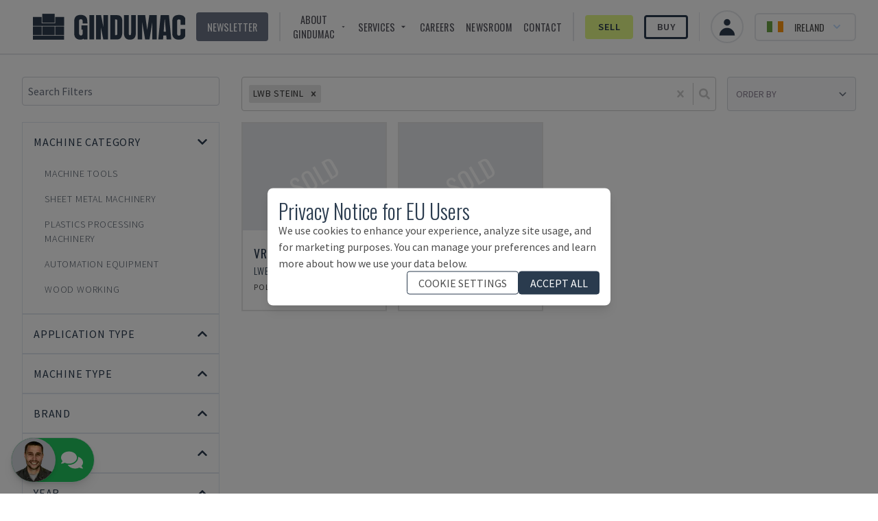

--- FILE ---
content_type: application/javascript; charset=utf-8
request_url: https://www.gindumac.ie/_next/static/IUoQFDTWR5QxA2-a7ATcd/_buildManifest.js?dpl=dpl_Gf8Mo1oTigUhcJnML2uscCKtH9Xu
body_size: 1232
content:
self.__BUILD_MANIFEST=function(s,e,c,a,t,i,r,n,o,p,u,d,f,g){return{__rewrites:{afterFiles:[],beforeFiles:[],fallback:[]},"/":[t,e,r,s,c,n,"static/chunks/pages/index-2812a772b7d430f7.js"],"/404":[i,s,"static/chunks/pages/404-597e661972d1e5a4.js"],"/500":[i,s,"static/chunks/pages/500-d8d572a1e391a68e.js"],"/_error":["static/chunks/pages/_error-0435cd455654194f.js"],"/careers":[s,"static/chunks/pages/careers-c64dcdd4b1509ad2.js"],"/circularclub":[s,p,"static/chunks/pages/circularclub-6c3fc7a6a4e93859.js"],"/cookie-policy":[s,"static/chunks/pages/cookie-policy-a34c887a0ceba8d6.js"],"/financing-options":[s,"static/chunks/pages/financing-options-c8a98f46edb7e99f.js"],"/general-terms-and-conditions-of-purchase":[s,"static/chunks/pages/general-terms-and-conditions-of-purchase-7b833347e7a60199.js"],"/general-terms-and-conditions-of-sale":[s,"static/chunks/pages/general-terms-and-conditions-of-sale-71780ad4c237d5cb.js"],"/legal":[s,"static/chunks/pages/legal-9311bda5ad11ec59.js"],"/login":["static/chunks/pages/login-c56978dad98f9f47.js"],"/logistic-services":[s,"static/chunks/pages/logistic-services-90054cf364ffbedd.js"],"/machine-categories":[s,"static/chunks/pages/machine-categories-519fa7386d6d079d.js"],"/my":[s,p,"static/chunks/pages/my-dd7539420c010383.js"],"/my/_error":["static/chunks/pages/my/_error-e8729722cf6fc95a.js"],"/my/dashboard":[s,"static/chunks/pages/my/dashboard-06f8dc181350e786.js"],"/my/login":["static/chunks/7586-4b46d3e770bd7af7.js","static/chunks/pages/my/login-a92601f66c96068c.js"],"/my/projects":[o,u,s,"static/chunks/pages/my/projects-992d98a84585f257.js"],"/my/projects/[id]":[t,d,f,s,"static/chunks/pages/my/projects/[id]-500b88f96ae6da44.js"],"/my/referrals":[o,u,s,"static/chunks/pages/my/referrals-32607b29a97b3b31.js"],"/my/referrals/[id]":[t,d,s,"static/chunks/pages/my/referrals/[id]-2ccdc313b36f177a.js"],"/my/settings":[o,"static/chunks/2463-8285ebbdb73a1716.js","static/chunks/pages/my/settings-cf68ddf800f7d0e0.js"],"/newsletter-unsubscribe":[s,"static/chunks/pages/newsletter-unsubscribe-50c5dcc2ad6fdde3.js"],"/premium-inspection":[s,"static/chunks/pages/premium-inspection-08e4e6113b1c81f8.js"],"/privacy":[s,"static/chunks/pages/privacy-259612b80c7520af.js"],"/product/[machine_id]":[t,i,e,f,s,c,"static/chunks/pages/product/[machine_id]-7a05f2989e669e3d.js"],"/products":[e,s,c,a,"static/chunks/pages/products-17fd91423ecd2d3e.js"],"/products/used-automation-equipment":[e,s,c,a,"static/chunks/pages/products/used-automation-equipment-b29f048bf50219b5.js"],"/products/used-machine-tools":[e,s,c,a,"static/chunks/pages/products/used-machine-tools-7d34ee84d5a8f3ce.js"],"/products/used-plastics-processing-machinery":[e,s,c,a,"static/chunks/pages/products/used-plastics-processing-machinery-bb3aebba5ef7ad09.js"],"/products/used-sheet-metal-machinery":[e,s,c,a,"static/chunks/pages/products/used-sheet-metal-machinery-2d9ab75d35746a2a.js"],"/products/used-wood-working-machinery":[e,s,c,a,"static/chunks/pages/products/used-wood-working-machinery-cadcae22db283297.js"],"/robots.txt":["static/chunks/pages/robots.txt-f540c08980cf18a3.js"],"/selling-process":[r,s,g,n,"static/chunks/pages/selling-process-7db60357a386b7f6.js"],"/selling-process/step-1":[r,s,g,n,"static/chunks/pages/selling-process/step-1-e21224d4ebc5f46c.js"],"/selling-process/step-2":[s,"static/chunks/pages/selling-process/step-2-cb52a273e4fb0be8.js"],"/selling-process/step-3":["static/chunks/4072747d-c532c0beb25d268b.js","static/chunks/7647-433faa1dffd47f5f.js",s,"static/chunks/pages/selling-process/step-3-524eaa3c12cce48f.js"],"/selling-process/step-4":[s,"static/chunks/pages/selling-process/step-4-edb91db076770fc6.js"],"/sentry_sample_error":["static/chunks/pages/sentry_sample_error-97f05438ff51c9f7.js"],"/we-buy-your-project":[t,i,"static/chunks/545f34e4-96453f1de7f57fd5.js",s,"static/chunks/pages/we-buy-your-project-686e80003f67cd33.js"],"/who-we-are":[s,"static/chunks/pages/who-we-are-64b4bf1dd57919cc.js"],sortedPages:["/","/404","/500","/_app","/_error","/careers","/circularclub","/cookie-policy","/financing-options","/general-terms-and-conditions-of-purchase","/general-terms-and-conditions-of-sale","/legal","/login","/logistic-services","/machine-categories","/my","/my/_error","/my/dashboard","/my/login","/my/projects","/my/projects/[id]","/my/referrals","/my/referrals/[id]","/my/settings","/newsletter-unsubscribe","/premium-inspection","/privacy","/product/[machine_id]","/products","/products/used-automation-equipment","/products/used-machine-tools","/products/used-plastics-processing-machinery","/products/used-sheet-metal-machinery","/products/used-wood-working-machinery","/robots.txt","/selling-process","/selling-process/step-1","/selling-process/step-2","/selling-process/step-3","/selling-process/step-4","/sentry_sample_error","/we-buy-your-project","/who-we-are"]}}("static/chunks/8718-2b1af88a8514547e.js","static/chunks/8754-c8da36e44b94367d.js","static/chunks/4347-433d81351f261c13.js","static/chunks/4922-b315336031ef1b65.js","static/chunks/0c428ae2-dab489287babe710.js","static/chunks/78e521c3-14cf53fd393768ef.js","static/chunks/845-570911c0aacba1ab.js","static/css/4df78f2cd73d6b26.css","static/chunks/2037-9ce84674f9aef85c.js","static/chunks/6393-df466756665f5383.js","static/chunks/8732-10bc1ec4af5dcdd5.js","static/chunks/5e2a4920-5891db7fb9098da3.js","static/chunks/800-c9f00c6dd53e0e3a.js","static/chunks/8035-e392cf7875a89999.js"),self.__BUILD_MANIFEST_CB&&self.__BUILD_MANIFEST_CB();